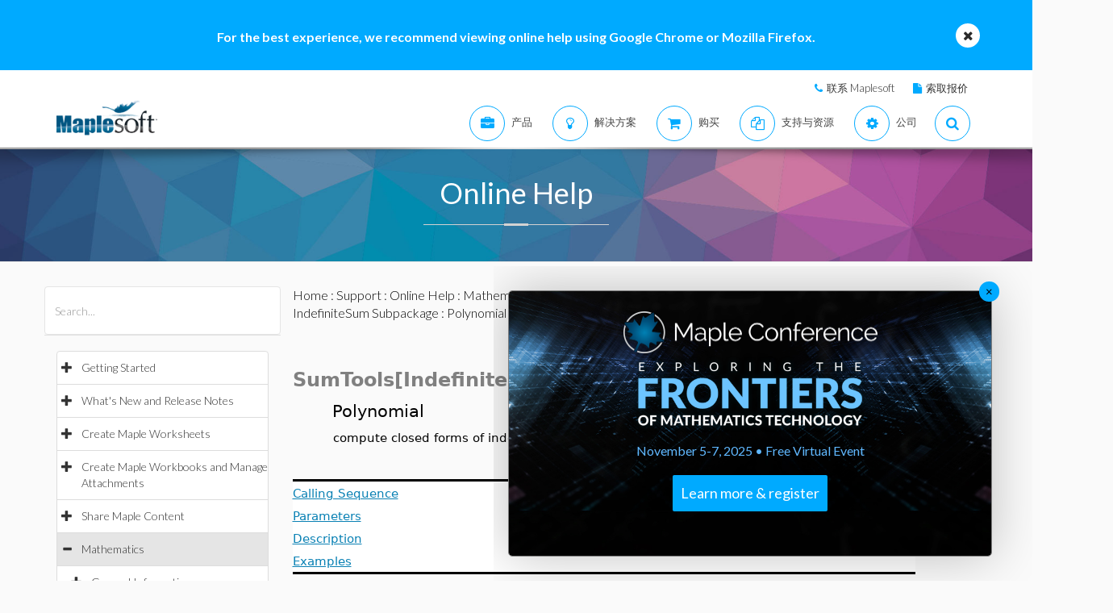

--- FILE ---
content_type: text/plain
request_url: https://c.6sc.co/?m=1
body_size: 2
content:
6suuid=5218d0176ddb3b00b4f97269b600000084181100